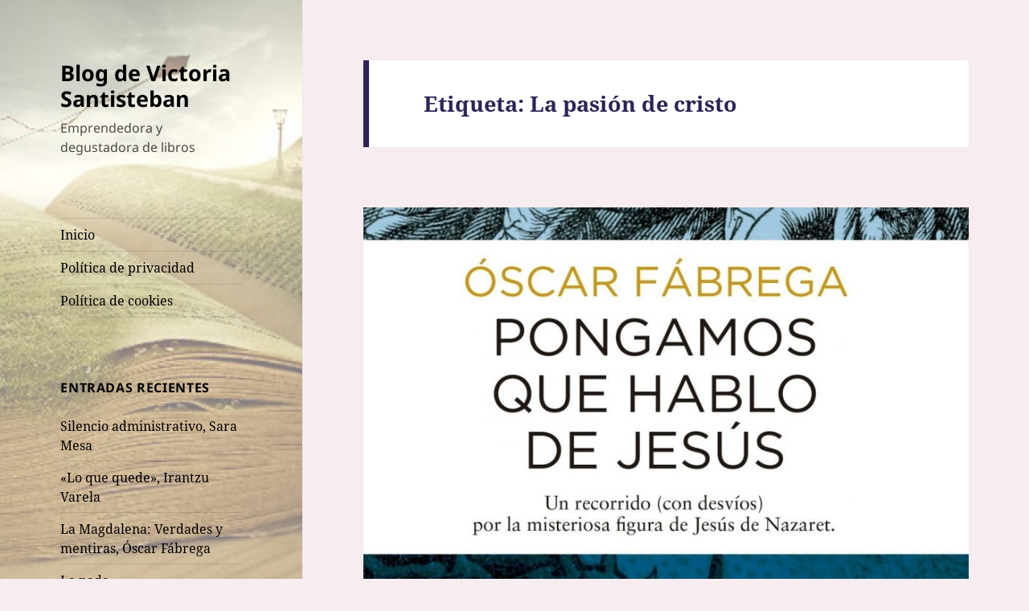

--- FILE ---
content_type: text/html; charset=UTF-8
request_url: https://blog.nfasys.net/tag/la-pasion-de-cristo/
body_size: 19061
content:
<!DOCTYPE html>
<html lang="es" class="no-js">
<head>
	<meta charset="UTF-8">
	<meta name="viewport" content="width=device-width, initial-scale=1.0">
	<link rel="profile" href="https://gmpg.org/xfn/11">
	<link rel="pingback" href="https://blog.nfasys.net/xmlrpc.php">
	<script>(function(html){html.className = html.className.replace(/\bno-js\b/,'js')})(document.documentElement);</script>
<meta name='robots' content='index, follow, max-image-preview:large, max-snippet:-1, max-video-preview:-1' />
	<style>img:is([sizes="auto" i], [sizes^="auto," i]) { contain-intrinsic-size: 3000px 1500px }</style>
	
	<!-- This site is optimized with the Yoast SEO plugin v25.7 - https://yoast.com/wordpress/plugins/seo/ -->
	<title>La pasión de cristo archivos - Blog de Victoria Santisteban</title>
	<link rel="canonical" href="https://blog.nfasys.net/tag/la-pasion-de-cristo/" />
	<meta property="og:locale" content="es_ES" />
	<meta property="og:type" content="article" />
	<meta property="og:title" content="La pasión de cristo archivos - Blog de Victoria Santisteban" />
	<meta property="og:url" content="https://blog.nfasys.net/tag/la-pasion-de-cristo/" />
	<meta property="og:site_name" content="Blog de Victoria Santisteban" />
	<meta name="twitter:card" content="summary_large_image" />
	<meta name="twitter:site" content="@Nfasys" />
	<script type="application/ld+json" class="yoast-schema-graph">{"@context":"https://schema.org","@graph":[{"@type":"CollectionPage","@id":"https://blog.nfasys.net/tag/la-pasion-de-cristo/","url":"https://blog.nfasys.net/tag/la-pasion-de-cristo/","name":"La pasión de cristo archivos - Blog de Victoria Santisteban","isPartOf":{"@id":"https://blog.nfasys.net/#website"},"primaryImageOfPage":{"@id":"https://blog.nfasys.net/tag/la-pasion-de-cristo/#primaryimage"},"image":{"@id":"https://blog.nfasys.net/tag/la-pasion-de-cristo/#primaryimage"},"thumbnailUrl":"https://blog.nfasys.net/wp-content/uploads/2018/11/Portada-Pongamos-que-hablo-de-Jesús-El-blog-de-Victoria-Santisteban.jpg","breadcrumb":{"@id":"https://blog.nfasys.net/tag/la-pasion-de-cristo/#breadcrumb"},"inLanguage":"es"},{"@type":"ImageObject","inLanguage":"es","@id":"https://blog.nfasys.net/tag/la-pasion-de-cristo/#primaryimage","url":"https://blog.nfasys.net/wp-content/uploads/2018/11/Portada-Pongamos-que-hablo-de-Jesús-El-blog-de-Victoria-Santisteban.jpg","contentUrl":"https://blog.nfasys.net/wp-content/uploads/2018/11/Portada-Pongamos-que-hablo-de-Jesús-El-blog-de-Victoria-Santisteban.jpg","width":1281,"height":2000},{"@type":"BreadcrumbList","@id":"https://blog.nfasys.net/tag/la-pasion-de-cristo/#breadcrumb","itemListElement":[{"@type":"ListItem","position":1,"name":"Portada","item":"https://blog.nfasys.net/"},{"@type":"ListItem","position":2,"name":"La pasión de cristo"}]},{"@type":"WebSite","@id":"https://blog.nfasys.net/#website","url":"https://blog.nfasys.net/","name":"Blog de Victoria Santisteban","description":"Emprendedora y degustadora de libros","publisher":{"@id":"https://blog.nfasys.net/#/schema/person/be2a7167fc4f6dd880d981a54015207f"},"potentialAction":[{"@type":"SearchAction","target":{"@type":"EntryPoint","urlTemplate":"https://blog.nfasys.net/?s={search_term_string}"},"query-input":{"@type":"PropertyValueSpecification","valueRequired":true,"valueName":"search_term_string"}}],"inLanguage":"es"},{"@type":["Person","Organization"],"@id":"https://blog.nfasys.net/#/schema/person/be2a7167fc4f6dd880d981a54015207f","name":"Victoria Santisteban","image":{"@type":"ImageObject","inLanguage":"es","@id":"https://blog.nfasys.net/#/schema/person/image/","url":"https://blog.nfasys.net/wp-content/uploads/2019/08/7f0e072774d807d95b2d6a3fc73559ed.jpeg","contentUrl":"https://blog.nfasys.net/wp-content/uploads/2019/08/7f0e072774d807d95b2d6a3fc73559ed.jpeg","width":96,"height":96,"caption":"Victoria Santisteban"},"logo":{"@id":"https://blog.nfasys.net/#/schema/person/image/"},"description":"Siendo lectora tardía, cuyo interés más intenso llegó en madurez, he de confesar que me falta tiempo material, como a todo hijo de buen vecino, pero ya no tiene nada que ver con el tiempo pasado. En realidad, las cosas como son, lo hago cuando me apetece de verdad, porque de otro modo, no se disfruta. Gracias a todo lo que he vivido, sobre todo, gracias a mi madre, que devoraba todo libro que llegaba a sus manos, y a sus momentos con Corín Tellado, aquí, en mi sitio, hago aquello que me gusta: escribir sobre cosas que leo. Aunque ya, en el albor de la tercera edad o cuarta (yo ya no sé cómo va esto) me he decantado por reflejar mis historias. A bien que lo llevo haciendo desde que era muy pequeña, es el momento. De todas formas, leer es sano, nos hace cuestionar las cosas que suceden a nuestro alrededor, nos hace más felices, mejores personas y con una mayor capacidad de compresión del mundo. Así que leamos. Esquelas, cómics, periódicos, etc., la cosa es hacerlo. Como, también, habrán observado, estas entradas de creación propia tampoco es que tengan un nivel digno de la RAE, pero igual para un ratico, que decía aquel... Nota: Tengan paciencia. Mi ritmo es lento, abarco varios campos y este es uno de ellos. Pero, es el que más me gusta, no lo duden. La curiosidad mueve el mundo, déjense llevar...","sameAs":["https://www.facebook.com/BlogVictoriaSantisteban/","https://x.com/Nfasys"]}]}</script>
	<!-- / Yoast SEO plugin. -->


<link rel="alternate" type="application/rss+xml" title="Blog de Victoria Santisteban &raquo; Feed" href="https://blog.nfasys.net/feed/" />
<link rel="alternate" type="application/rss+xml" title="Blog de Victoria Santisteban &raquo; Feed de los comentarios" href="https://blog.nfasys.net/comments/feed/" />
<link rel="alternate" type="application/rss+xml" title="Blog de Victoria Santisteban &raquo; Etiqueta La pasión de cristo del feed" href="https://blog.nfasys.net/tag/la-pasion-de-cristo/feed/" />
<script>
window._wpemojiSettings = {"baseUrl":"https:\/\/s.w.org\/images\/core\/emoji\/16.0.1\/72x72\/","ext":".png","svgUrl":"https:\/\/s.w.org\/images\/core\/emoji\/16.0.1\/svg\/","svgExt":".svg","source":{"concatemoji":"https:\/\/blog.nfasys.net\/wp-includes\/js\/wp-emoji-release.min.js?ver=6.8.2"}};
/*! This file is auto-generated */
!function(s,n){var o,i,e;function c(e){try{var t={supportTests:e,timestamp:(new Date).valueOf()};sessionStorage.setItem(o,JSON.stringify(t))}catch(e){}}function p(e,t,n){e.clearRect(0,0,e.canvas.width,e.canvas.height),e.fillText(t,0,0);var t=new Uint32Array(e.getImageData(0,0,e.canvas.width,e.canvas.height).data),a=(e.clearRect(0,0,e.canvas.width,e.canvas.height),e.fillText(n,0,0),new Uint32Array(e.getImageData(0,0,e.canvas.width,e.canvas.height).data));return t.every(function(e,t){return e===a[t]})}function u(e,t){e.clearRect(0,0,e.canvas.width,e.canvas.height),e.fillText(t,0,0);for(var n=e.getImageData(16,16,1,1),a=0;a<n.data.length;a++)if(0!==n.data[a])return!1;return!0}function f(e,t,n,a){switch(t){case"flag":return n(e,"\ud83c\udff3\ufe0f\u200d\u26a7\ufe0f","\ud83c\udff3\ufe0f\u200b\u26a7\ufe0f")?!1:!n(e,"\ud83c\udde8\ud83c\uddf6","\ud83c\udde8\u200b\ud83c\uddf6")&&!n(e,"\ud83c\udff4\udb40\udc67\udb40\udc62\udb40\udc65\udb40\udc6e\udb40\udc67\udb40\udc7f","\ud83c\udff4\u200b\udb40\udc67\u200b\udb40\udc62\u200b\udb40\udc65\u200b\udb40\udc6e\u200b\udb40\udc67\u200b\udb40\udc7f");case"emoji":return!a(e,"\ud83e\udedf")}return!1}function g(e,t,n,a){var r="undefined"!=typeof WorkerGlobalScope&&self instanceof WorkerGlobalScope?new OffscreenCanvas(300,150):s.createElement("canvas"),o=r.getContext("2d",{willReadFrequently:!0}),i=(o.textBaseline="top",o.font="600 32px Arial",{});return e.forEach(function(e){i[e]=t(o,e,n,a)}),i}function t(e){var t=s.createElement("script");t.src=e,t.defer=!0,s.head.appendChild(t)}"undefined"!=typeof Promise&&(o="wpEmojiSettingsSupports",i=["flag","emoji"],n.supports={everything:!0,everythingExceptFlag:!0},e=new Promise(function(e){s.addEventListener("DOMContentLoaded",e,{once:!0})}),new Promise(function(t){var n=function(){try{var e=JSON.parse(sessionStorage.getItem(o));if("object"==typeof e&&"number"==typeof e.timestamp&&(new Date).valueOf()<e.timestamp+604800&&"object"==typeof e.supportTests)return e.supportTests}catch(e){}return null}();if(!n){if("undefined"!=typeof Worker&&"undefined"!=typeof OffscreenCanvas&&"undefined"!=typeof URL&&URL.createObjectURL&&"undefined"!=typeof Blob)try{var e="postMessage("+g.toString()+"("+[JSON.stringify(i),f.toString(),p.toString(),u.toString()].join(",")+"));",a=new Blob([e],{type:"text/javascript"}),r=new Worker(URL.createObjectURL(a),{name:"wpTestEmojiSupports"});return void(r.onmessage=function(e){c(n=e.data),r.terminate(),t(n)})}catch(e){}c(n=g(i,f,p,u))}t(n)}).then(function(e){for(var t in e)n.supports[t]=e[t],n.supports.everything=n.supports.everything&&n.supports[t],"flag"!==t&&(n.supports.everythingExceptFlag=n.supports.everythingExceptFlag&&n.supports[t]);n.supports.everythingExceptFlag=n.supports.everythingExceptFlag&&!n.supports.flag,n.DOMReady=!1,n.readyCallback=function(){n.DOMReady=!0}}).then(function(){return e}).then(function(){var e;n.supports.everything||(n.readyCallback(),(e=n.source||{}).concatemoji?t(e.concatemoji):e.wpemoji&&e.twemoji&&(t(e.twemoji),t(e.wpemoji)))}))}((window,document),window._wpemojiSettings);
</script>
<style id='wp-emoji-styles-inline-css'>

	img.wp-smiley, img.emoji {
		display: inline !important;
		border: none !important;
		box-shadow: none !important;
		height: 1em !important;
		width: 1em !important;
		margin: 0 0.07em !important;
		vertical-align: -0.1em !important;
		background: none !important;
		padding: 0 !important;
	}
</style>
<link rel='stylesheet' id='wp-block-library-css' href='https://blog.nfasys.net/wp-includes/css/dist/block-library/style.min.css?ver=6.8.2' media='all' />
<style id='wp-block-library-theme-inline-css'>
.wp-block-audio :where(figcaption){color:#555;font-size:13px;text-align:center}.is-dark-theme .wp-block-audio :where(figcaption){color:#ffffffa6}.wp-block-audio{margin:0 0 1em}.wp-block-code{border:1px solid #ccc;border-radius:4px;font-family:Menlo,Consolas,monaco,monospace;padding:.8em 1em}.wp-block-embed :where(figcaption){color:#555;font-size:13px;text-align:center}.is-dark-theme .wp-block-embed :where(figcaption){color:#ffffffa6}.wp-block-embed{margin:0 0 1em}.blocks-gallery-caption{color:#555;font-size:13px;text-align:center}.is-dark-theme .blocks-gallery-caption{color:#ffffffa6}:root :where(.wp-block-image figcaption){color:#555;font-size:13px;text-align:center}.is-dark-theme :root :where(.wp-block-image figcaption){color:#ffffffa6}.wp-block-image{margin:0 0 1em}.wp-block-pullquote{border-bottom:4px solid;border-top:4px solid;color:currentColor;margin-bottom:1.75em}.wp-block-pullquote cite,.wp-block-pullquote footer,.wp-block-pullquote__citation{color:currentColor;font-size:.8125em;font-style:normal;text-transform:uppercase}.wp-block-quote{border-left:.25em solid;margin:0 0 1.75em;padding-left:1em}.wp-block-quote cite,.wp-block-quote footer{color:currentColor;font-size:.8125em;font-style:normal;position:relative}.wp-block-quote:where(.has-text-align-right){border-left:none;border-right:.25em solid;padding-left:0;padding-right:1em}.wp-block-quote:where(.has-text-align-center){border:none;padding-left:0}.wp-block-quote.is-large,.wp-block-quote.is-style-large,.wp-block-quote:where(.is-style-plain){border:none}.wp-block-search .wp-block-search__label{font-weight:700}.wp-block-search__button{border:1px solid #ccc;padding:.375em .625em}:where(.wp-block-group.has-background){padding:1.25em 2.375em}.wp-block-separator.has-css-opacity{opacity:.4}.wp-block-separator{border:none;border-bottom:2px solid;margin-left:auto;margin-right:auto}.wp-block-separator.has-alpha-channel-opacity{opacity:1}.wp-block-separator:not(.is-style-wide):not(.is-style-dots){width:100px}.wp-block-separator.has-background:not(.is-style-dots){border-bottom:none;height:1px}.wp-block-separator.has-background:not(.is-style-wide):not(.is-style-dots){height:2px}.wp-block-table{margin:0 0 1em}.wp-block-table td,.wp-block-table th{word-break:normal}.wp-block-table :where(figcaption){color:#555;font-size:13px;text-align:center}.is-dark-theme .wp-block-table :where(figcaption){color:#ffffffa6}.wp-block-video :where(figcaption){color:#555;font-size:13px;text-align:center}.is-dark-theme .wp-block-video :where(figcaption){color:#ffffffa6}.wp-block-video{margin:0 0 1em}:root :where(.wp-block-template-part.has-background){margin-bottom:0;margin-top:0;padding:1.25em 2.375em}
</style>
<style id='classic-theme-styles-inline-css'>
/*! This file is auto-generated */
.wp-block-button__link{color:#fff;background-color:#32373c;border-radius:9999px;box-shadow:none;text-decoration:none;padding:calc(.667em + 2px) calc(1.333em + 2px);font-size:1.125em}.wp-block-file__button{background:#32373c;color:#fff;text-decoration:none}
</style>
<style id='global-styles-inline-css'>
:root{--wp--preset--aspect-ratio--square: 1;--wp--preset--aspect-ratio--4-3: 4/3;--wp--preset--aspect-ratio--3-4: 3/4;--wp--preset--aspect-ratio--3-2: 3/2;--wp--preset--aspect-ratio--2-3: 2/3;--wp--preset--aspect-ratio--16-9: 16/9;--wp--preset--aspect-ratio--9-16: 9/16;--wp--preset--color--black: #000000;--wp--preset--color--cyan-bluish-gray: #abb8c3;--wp--preset--color--white: #fff;--wp--preset--color--pale-pink: #f78da7;--wp--preset--color--vivid-red: #cf2e2e;--wp--preset--color--luminous-vivid-orange: #ff6900;--wp--preset--color--luminous-vivid-amber: #fcb900;--wp--preset--color--light-green-cyan: #7bdcb5;--wp--preset--color--vivid-green-cyan: #00d084;--wp--preset--color--pale-cyan-blue: #8ed1fc;--wp--preset--color--vivid-cyan-blue: #0693e3;--wp--preset--color--vivid-purple: #9b51e0;--wp--preset--color--dark-gray: #111;--wp--preset--color--light-gray: #f1f1f1;--wp--preset--color--yellow: #f4ca16;--wp--preset--color--dark-brown: #352712;--wp--preset--color--medium-pink: #e53b51;--wp--preset--color--light-pink: #ffe5d1;--wp--preset--color--dark-purple: #2e2256;--wp--preset--color--purple: #674970;--wp--preset--color--blue-gray: #22313f;--wp--preset--color--bright-blue: #55c3dc;--wp--preset--color--light-blue: #e9f2f9;--wp--preset--gradient--vivid-cyan-blue-to-vivid-purple: linear-gradient(135deg,rgba(6,147,227,1) 0%,rgb(155,81,224) 100%);--wp--preset--gradient--light-green-cyan-to-vivid-green-cyan: linear-gradient(135deg,rgb(122,220,180) 0%,rgb(0,208,130) 100%);--wp--preset--gradient--luminous-vivid-amber-to-luminous-vivid-orange: linear-gradient(135deg,rgba(252,185,0,1) 0%,rgba(255,105,0,1) 100%);--wp--preset--gradient--luminous-vivid-orange-to-vivid-red: linear-gradient(135deg,rgba(255,105,0,1) 0%,rgb(207,46,46) 100%);--wp--preset--gradient--very-light-gray-to-cyan-bluish-gray: linear-gradient(135deg,rgb(238,238,238) 0%,rgb(169,184,195) 100%);--wp--preset--gradient--cool-to-warm-spectrum: linear-gradient(135deg,rgb(74,234,220) 0%,rgb(151,120,209) 20%,rgb(207,42,186) 40%,rgb(238,44,130) 60%,rgb(251,105,98) 80%,rgb(254,248,76) 100%);--wp--preset--gradient--blush-light-purple: linear-gradient(135deg,rgb(255,206,236) 0%,rgb(152,150,240) 100%);--wp--preset--gradient--blush-bordeaux: linear-gradient(135deg,rgb(254,205,165) 0%,rgb(254,45,45) 50%,rgb(107,0,62) 100%);--wp--preset--gradient--luminous-dusk: linear-gradient(135deg,rgb(255,203,112) 0%,rgb(199,81,192) 50%,rgb(65,88,208) 100%);--wp--preset--gradient--pale-ocean: linear-gradient(135deg,rgb(255,245,203) 0%,rgb(182,227,212) 50%,rgb(51,167,181) 100%);--wp--preset--gradient--electric-grass: linear-gradient(135deg,rgb(202,248,128) 0%,rgb(113,206,126) 100%);--wp--preset--gradient--midnight: linear-gradient(135deg,rgb(2,3,129) 0%,rgb(40,116,252) 100%);--wp--preset--gradient--dark-gray-gradient-gradient: linear-gradient(90deg, rgba(17,17,17,1) 0%, rgba(42,42,42,1) 100%);--wp--preset--gradient--light-gray-gradient: linear-gradient(90deg, rgba(241,241,241,1) 0%, rgba(215,215,215,1) 100%);--wp--preset--gradient--white-gradient: linear-gradient(90deg, rgba(255,255,255,1) 0%, rgba(230,230,230,1) 100%);--wp--preset--gradient--yellow-gradient: linear-gradient(90deg, rgba(244,202,22,1) 0%, rgba(205,168,10,1) 100%);--wp--preset--gradient--dark-brown-gradient: linear-gradient(90deg, rgba(53,39,18,1) 0%, rgba(91,67,31,1) 100%);--wp--preset--gradient--medium-pink-gradient: linear-gradient(90deg, rgba(229,59,81,1) 0%, rgba(209,28,51,1) 100%);--wp--preset--gradient--light-pink-gradient: linear-gradient(90deg, rgba(255,229,209,1) 0%, rgba(255,200,158,1) 100%);--wp--preset--gradient--dark-purple-gradient: linear-gradient(90deg, rgba(46,34,86,1) 0%, rgba(66,48,123,1) 100%);--wp--preset--gradient--purple-gradient: linear-gradient(90deg, rgba(103,73,112,1) 0%, rgba(131,93,143,1) 100%);--wp--preset--gradient--blue-gray-gradient: linear-gradient(90deg, rgba(34,49,63,1) 0%, rgba(52,75,96,1) 100%);--wp--preset--gradient--bright-blue-gradient: linear-gradient(90deg, rgba(85,195,220,1) 0%, rgba(43,180,211,1) 100%);--wp--preset--gradient--light-blue-gradient: linear-gradient(90deg, rgba(233,242,249,1) 0%, rgba(193,218,238,1) 100%);--wp--preset--font-size--small: 13px;--wp--preset--font-size--medium: 20px;--wp--preset--font-size--large: 36px;--wp--preset--font-size--x-large: 42px;--wp--preset--spacing--20: 0.44rem;--wp--preset--spacing--30: 0.67rem;--wp--preset--spacing--40: 1rem;--wp--preset--spacing--50: 1.5rem;--wp--preset--spacing--60: 2.25rem;--wp--preset--spacing--70: 3.38rem;--wp--preset--spacing--80: 5.06rem;--wp--preset--shadow--natural: 6px 6px 9px rgba(0, 0, 0, 0.2);--wp--preset--shadow--deep: 12px 12px 50px rgba(0, 0, 0, 0.4);--wp--preset--shadow--sharp: 6px 6px 0px rgba(0, 0, 0, 0.2);--wp--preset--shadow--outlined: 6px 6px 0px -3px rgba(255, 255, 255, 1), 6px 6px rgba(0, 0, 0, 1);--wp--preset--shadow--crisp: 6px 6px 0px rgba(0, 0, 0, 1);}:where(.is-layout-flex){gap: 0.5em;}:where(.is-layout-grid){gap: 0.5em;}body .is-layout-flex{display: flex;}.is-layout-flex{flex-wrap: wrap;align-items: center;}.is-layout-flex > :is(*, div){margin: 0;}body .is-layout-grid{display: grid;}.is-layout-grid > :is(*, div){margin: 0;}:where(.wp-block-columns.is-layout-flex){gap: 2em;}:where(.wp-block-columns.is-layout-grid){gap: 2em;}:where(.wp-block-post-template.is-layout-flex){gap: 1.25em;}:where(.wp-block-post-template.is-layout-grid){gap: 1.25em;}.has-black-color{color: var(--wp--preset--color--black) !important;}.has-cyan-bluish-gray-color{color: var(--wp--preset--color--cyan-bluish-gray) !important;}.has-white-color{color: var(--wp--preset--color--white) !important;}.has-pale-pink-color{color: var(--wp--preset--color--pale-pink) !important;}.has-vivid-red-color{color: var(--wp--preset--color--vivid-red) !important;}.has-luminous-vivid-orange-color{color: var(--wp--preset--color--luminous-vivid-orange) !important;}.has-luminous-vivid-amber-color{color: var(--wp--preset--color--luminous-vivid-amber) !important;}.has-light-green-cyan-color{color: var(--wp--preset--color--light-green-cyan) !important;}.has-vivid-green-cyan-color{color: var(--wp--preset--color--vivid-green-cyan) !important;}.has-pale-cyan-blue-color{color: var(--wp--preset--color--pale-cyan-blue) !important;}.has-vivid-cyan-blue-color{color: var(--wp--preset--color--vivid-cyan-blue) !important;}.has-vivid-purple-color{color: var(--wp--preset--color--vivid-purple) !important;}.has-black-background-color{background-color: var(--wp--preset--color--black) !important;}.has-cyan-bluish-gray-background-color{background-color: var(--wp--preset--color--cyan-bluish-gray) !important;}.has-white-background-color{background-color: var(--wp--preset--color--white) !important;}.has-pale-pink-background-color{background-color: var(--wp--preset--color--pale-pink) !important;}.has-vivid-red-background-color{background-color: var(--wp--preset--color--vivid-red) !important;}.has-luminous-vivid-orange-background-color{background-color: var(--wp--preset--color--luminous-vivid-orange) !important;}.has-luminous-vivid-amber-background-color{background-color: var(--wp--preset--color--luminous-vivid-amber) !important;}.has-light-green-cyan-background-color{background-color: var(--wp--preset--color--light-green-cyan) !important;}.has-vivid-green-cyan-background-color{background-color: var(--wp--preset--color--vivid-green-cyan) !important;}.has-pale-cyan-blue-background-color{background-color: var(--wp--preset--color--pale-cyan-blue) !important;}.has-vivid-cyan-blue-background-color{background-color: var(--wp--preset--color--vivid-cyan-blue) !important;}.has-vivid-purple-background-color{background-color: var(--wp--preset--color--vivid-purple) !important;}.has-black-border-color{border-color: var(--wp--preset--color--black) !important;}.has-cyan-bluish-gray-border-color{border-color: var(--wp--preset--color--cyan-bluish-gray) !important;}.has-white-border-color{border-color: var(--wp--preset--color--white) !important;}.has-pale-pink-border-color{border-color: var(--wp--preset--color--pale-pink) !important;}.has-vivid-red-border-color{border-color: var(--wp--preset--color--vivid-red) !important;}.has-luminous-vivid-orange-border-color{border-color: var(--wp--preset--color--luminous-vivid-orange) !important;}.has-luminous-vivid-amber-border-color{border-color: var(--wp--preset--color--luminous-vivid-amber) !important;}.has-light-green-cyan-border-color{border-color: var(--wp--preset--color--light-green-cyan) !important;}.has-vivid-green-cyan-border-color{border-color: var(--wp--preset--color--vivid-green-cyan) !important;}.has-pale-cyan-blue-border-color{border-color: var(--wp--preset--color--pale-cyan-blue) !important;}.has-vivid-cyan-blue-border-color{border-color: var(--wp--preset--color--vivid-cyan-blue) !important;}.has-vivid-purple-border-color{border-color: var(--wp--preset--color--vivid-purple) !important;}.has-vivid-cyan-blue-to-vivid-purple-gradient-background{background: var(--wp--preset--gradient--vivid-cyan-blue-to-vivid-purple) !important;}.has-light-green-cyan-to-vivid-green-cyan-gradient-background{background: var(--wp--preset--gradient--light-green-cyan-to-vivid-green-cyan) !important;}.has-luminous-vivid-amber-to-luminous-vivid-orange-gradient-background{background: var(--wp--preset--gradient--luminous-vivid-amber-to-luminous-vivid-orange) !important;}.has-luminous-vivid-orange-to-vivid-red-gradient-background{background: var(--wp--preset--gradient--luminous-vivid-orange-to-vivid-red) !important;}.has-very-light-gray-to-cyan-bluish-gray-gradient-background{background: var(--wp--preset--gradient--very-light-gray-to-cyan-bluish-gray) !important;}.has-cool-to-warm-spectrum-gradient-background{background: var(--wp--preset--gradient--cool-to-warm-spectrum) !important;}.has-blush-light-purple-gradient-background{background: var(--wp--preset--gradient--blush-light-purple) !important;}.has-blush-bordeaux-gradient-background{background: var(--wp--preset--gradient--blush-bordeaux) !important;}.has-luminous-dusk-gradient-background{background: var(--wp--preset--gradient--luminous-dusk) !important;}.has-pale-ocean-gradient-background{background: var(--wp--preset--gradient--pale-ocean) !important;}.has-electric-grass-gradient-background{background: var(--wp--preset--gradient--electric-grass) !important;}.has-midnight-gradient-background{background: var(--wp--preset--gradient--midnight) !important;}.has-small-font-size{font-size: var(--wp--preset--font-size--small) !important;}.has-medium-font-size{font-size: var(--wp--preset--font-size--medium) !important;}.has-large-font-size{font-size: var(--wp--preset--font-size--large) !important;}.has-x-large-font-size{font-size: var(--wp--preset--font-size--x-large) !important;}
:where(.wp-block-post-template.is-layout-flex){gap: 1.25em;}:where(.wp-block-post-template.is-layout-grid){gap: 1.25em;}
:where(.wp-block-columns.is-layout-flex){gap: 2em;}:where(.wp-block-columns.is-layout-grid){gap: 2em;}
:root :where(.wp-block-pullquote){font-size: 1.5em;line-height: 1.6;}
</style>
<link rel='stylesheet' id='prefix-style-css' href='https://blog.nfasys.net/wp-content/plugins/wp-share-buttons/style/front.end.css?ver=6.8.2' media='all' />
<link rel='stylesheet' id='twentyfifteen-fonts-css' href='https://blog.nfasys.net/wp-content/themes/twentyfifteen/assets/fonts/noto-sans-plus-noto-serif-plus-inconsolata.css?ver=20230328' media='all' />
<link rel='stylesheet' id='genericons-css' href='https://blog.nfasys.net/wp-content/themes/twentyfifteen/genericons/genericons.css?ver=20201026' media='all' />
<link rel='stylesheet' id='twentyfifteen-style-css' href='https://blog.nfasys.net/wp-content/themes/twentyfifteen/style.css?ver=20250415' media='all' />
<style id='twentyfifteen-style-inline-css'>
	/* Color Scheme */

	/* Background Color */
	body {
		background-color: #674970;
	}

	/* Sidebar Background Color */
	body:before,
	.site-header {
		background-color: #2e2256;
	}

	/* Box Background Color */
	.post-navigation,
	.pagination,
	.secondary,
	.site-footer,
	.hentry,
	.page-header,
	.page-content,
	.comments-area,
	.widecolumn {
		background-color: #ffffff;
	}

	/* Box Background Color */
	button,
	input[type="button"],
	input[type="reset"],
	input[type="submit"],
	.pagination .prev,
	.pagination .next,
	.widget_calendar tbody a,
	.widget_calendar tbody a:hover,
	.widget_calendar tbody a:focus,
	.page-links a,
	.page-links a:hover,
	.page-links a:focus,
	.sticky-post {
		color: #ffffff;
	}

	/* Main Text Color */
	button,
	input[type="button"],
	input[type="reset"],
	input[type="submit"],
	.pagination .prev,
	.pagination .next,
	.widget_calendar tbody a,
	.page-links a,
	.sticky-post {
		background-color: #2e2256;
	}

	/* Main Text Color */
	body,
	blockquote cite,
	blockquote small,
	a,
	.dropdown-toggle:after,
	.image-navigation a:hover,
	.image-navigation a:focus,
	.comment-navigation a:hover,
	.comment-navigation a:focus,
	.widget-title,
	.entry-footer a:hover,
	.entry-footer a:focus,
	.comment-metadata a:hover,
	.comment-metadata a:focus,
	.pingback .edit-link a:hover,
	.pingback .edit-link a:focus,
	.comment-list .reply a:hover,
	.comment-list .reply a:focus,
	.site-info a:hover,
	.site-info a:focus {
		color: #2e2256;
	}

	/* Main Text Color */
	.entry-content a,
	.entry-summary a,
	.page-content a,
	.comment-content a,
	.pingback .comment-body > a,
	.author-description a,
	.taxonomy-description a,
	.textwidget a,
	.entry-footer a:hover,
	.comment-metadata a:hover,
	.pingback .edit-link a:hover,
	.comment-list .reply a:hover,
	.site-info a:hover {
		border-color: #2e2256;
	}

	/* Secondary Text Color */
	button:hover,
	button:focus,
	input[type="button"]:hover,
	input[type="button"]:focus,
	input[type="reset"]:hover,
	input[type="reset"]:focus,
	input[type="submit"]:hover,
	input[type="submit"]:focus,
	.pagination .prev:hover,
	.pagination .prev:focus,
	.pagination .next:hover,
	.pagination .next:focus,
	.widget_calendar tbody a:hover,
	.widget_calendar tbody a:focus,
	.page-links a:hover,
	.page-links a:focus {
		background-color: rgba( 46, 34, 86, 0.7);
	}

	/* Secondary Text Color */
	blockquote,
	a:hover,
	a:focus,
	.main-navigation .menu-item-description,
	.post-navigation .meta-nav,
	.post-navigation a:hover .post-title,
	.post-navigation a:focus .post-title,
	.image-navigation,
	.image-navigation a,
	.comment-navigation,
	.comment-navigation a,
	.widget,
	.author-heading,
	.entry-footer,
	.entry-footer a,
	.taxonomy-description,
	.page-links > .page-links-title,
	.entry-caption,
	.comment-author,
	.comment-metadata,
	.comment-metadata a,
	.pingback .edit-link,
	.pingback .edit-link a,
	.post-password-form label,
	.comment-form label,
	.comment-notes,
	.comment-awaiting-moderation,
	.logged-in-as,
	.form-allowed-tags,
	.no-comments,
	.site-info,
	.site-info a,
	.wp-caption-text,
	.gallery-caption,
	.comment-list .reply a,
	.widecolumn label,
	.widecolumn .mu_register label {
		color: rgba( 46, 34, 86, 0.7);
	}

	/* Secondary Text Color */
	blockquote,
	.logged-in-as a:hover,
	.comment-author a:hover {
		border-color: rgba( 46, 34, 86, 0.7);
	}

	/* Border Color */
	hr,
	.dropdown-toggle:hover,
	.dropdown-toggle:focus {
		background-color: rgba( 46, 34, 86, 0.1);
	}

	/* Border Color */
	pre,
	abbr[title],
	table,
	th,
	td,
	input,
	textarea,
	.main-navigation ul,
	.main-navigation li,
	.post-navigation,
	.post-navigation div + div,
	.pagination,
	.comment-navigation,
	.widget li,
	.widget_categories .children,
	.widget_nav_menu .sub-menu,
	.widget_pages .children,
	.site-header,
	.site-footer,
	.hentry + .hentry,
	.author-info,
	.entry-content .page-links a,
	.page-links > span,
	.page-header,
	.comments-area,
	.comment-list + .comment-respond,
	.comment-list article,
	.comment-list .pingback,
	.comment-list .trackback,
	.comment-list .reply a,
	.no-comments {
		border-color: rgba( 46, 34, 86, 0.1);
	}

	/* Border Focus Color */
	a:focus,
	button:focus,
	input:focus {
		outline-color: rgba( 46, 34, 86, 0.3);
	}

	input:focus,
	textarea:focus {
		border-color: rgba( 46, 34, 86, 0.3);
	}

	/* Sidebar Link Color */
	.secondary-toggle:before {
		color: #ffffff;
	}

	.site-title a,
	.site-description {
		color: #ffffff;
	}

	/* Sidebar Text Color */
	.site-title a:hover,
	.site-title a:focus {
		color: rgba( 255, 255, 255, 0.7);
	}

	/* Sidebar Border Color */
	.secondary-toggle {
		border-color: rgba( 255, 255, 255, 0.1);
	}

	/* Sidebar Border Focus Color */
	.secondary-toggle:hover,
	.secondary-toggle:focus {
		border-color: rgba( 255, 255, 255, 0.3);
	}

	.site-title a {
		outline-color: rgba( 255, 255, 255, 0.3);
	}

	/* Meta Background Color */
	.entry-footer {
		background-color: #f1f1f1;
	}

	@media screen and (min-width: 38.75em) {
		/* Main Text Color */
		.page-header {
			border-color: #2e2256;
		}
	}

	@media screen and (min-width: 59.6875em) {
		/* Make sure its transparent on desktop */
		.site-header,
		.secondary {
			background-color: transparent;
		}

		/* Sidebar Background Color */
		.widget button,
		.widget input[type="button"],
		.widget input[type="reset"],
		.widget input[type="submit"],
		.widget_calendar tbody a,
		.widget_calendar tbody a:hover,
		.widget_calendar tbody a:focus {
			color: #2e2256;
		}

		/* Sidebar Link Color */
		.secondary a,
		.dropdown-toggle:after,
		.widget-title,
		.widget blockquote cite,
		.widget blockquote small {
			color: #ffffff;
		}

		.widget button,
		.widget input[type="button"],
		.widget input[type="reset"],
		.widget input[type="submit"],
		.widget_calendar tbody a {
			background-color: #ffffff;
		}

		.textwidget a {
			border-color: #ffffff;
		}

		/* Sidebar Text Color */
		.secondary a:hover,
		.secondary a:focus,
		.main-navigation .menu-item-description,
		.widget,
		.widget blockquote,
		.widget .wp-caption-text,
		.widget .gallery-caption {
			color: rgba( 255, 255, 255, 0.7);
		}

		.widget button:hover,
		.widget button:focus,
		.widget input[type="button"]:hover,
		.widget input[type="button"]:focus,
		.widget input[type="reset"]:hover,
		.widget input[type="reset"]:focus,
		.widget input[type="submit"]:hover,
		.widget input[type="submit"]:focus,
		.widget_calendar tbody a:hover,
		.widget_calendar tbody a:focus {
			background-color: rgba( 255, 255, 255, 0.7);
		}

		.widget blockquote {
			border-color: rgba( 255, 255, 255, 0.7);
		}

		/* Sidebar Border Color */
		.main-navigation ul,
		.main-navigation li,
		.widget input,
		.widget textarea,
		.widget table,
		.widget th,
		.widget td,
		.widget pre,
		.widget li,
		.widget_categories .children,
		.widget_nav_menu .sub-menu,
		.widget_pages .children,
		.widget abbr[title] {
			border-color: rgba( 255, 255, 255, 0.1);
		}

		.dropdown-toggle:hover,
		.dropdown-toggle:focus,
		.widget hr {
			background-color: rgba( 255, 255, 255, 0.1);
		}

		.widget input:focus,
		.widget textarea:focus {
			border-color: rgba( 255, 255, 255, 0.3);
		}

		.sidebar a:focus,
		.dropdown-toggle:focus {
			outline-color: rgba( 255, 255, 255, 0.3);
		}
	}

		/* Custom Header Background Color */
		body:before,
		.site-header {
			background-color: #c8aee2;
		}

		@media screen and (min-width: 59.6875em) {
			.site-header,
			.secondary {
				background-color: transparent;
			}

			.widget button,
			.widget input[type="button"],
			.widget input[type="reset"],
			.widget input[type="submit"],
			.widget_calendar tbody a,
			.widget_calendar tbody a:hover,
			.widget_calendar tbody a:focus {
				color: #c8aee2;
			}
		}
	

		/* Custom Sidebar Text Color */
		.site-title a,
		.site-description,
		.secondary-toggle:before {
			color: #000000;
		}

		.site-title a:hover,
		.site-title a:focus {
			color: rgba( 0, 0, 0, 0.7);
		}

		.secondary-toggle {
			border-color: rgba( 0, 0, 0, 0.1);
		}

		.secondary-toggle:hover,
		.secondary-toggle:focus {
			border-color: rgba( 0, 0, 0, 0.3);
		}

		.site-title a {
			outline-color: rgba( 0, 0, 0, 0.3);
		}

		@media screen and (min-width: 59.6875em) {
			.secondary a,
			.dropdown-toggle:after,
			.widget-title,
			.widget blockquote cite,
			.widget blockquote small {
				color: #000000;
			}

			.widget button,
			.widget input[type="button"],
			.widget input[type="reset"],
			.widget input[type="submit"],
			.widget_calendar tbody a {
				background-color: #000000;
			}

			.textwidget a {
				border-color: #000000;
			}

			.secondary a:hover,
			.secondary a:focus,
			.main-navigation .menu-item-description,
			.widget,
			.widget blockquote,
			.widget .wp-caption-text,
			.widget .gallery-caption {
				color: rgba( 0, 0, 0, 0.7);
			}

			.widget button:hover,
			.widget button:focus,
			.widget input[type="button"]:hover,
			.widget input[type="button"]:focus,
			.widget input[type="reset"]:hover,
			.widget input[type="reset"]:focus,
			.widget input[type="submit"]:hover,
			.widget input[type="submit"]:focus,
			.widget_calendar tbody a:hover,
			.widget_calendar tbody a:focus {
				background-color: rgba( 0, 0, 0, 0.7);
			}

			.widget blockquote {
				border-color: rgba( 0, 0, 0, 0.7);
			}

			.main-navigation ul,
			.main-navigation li,
			.secondary-toggle,
			.widget input,
			.widget textarea,
			.widget table,
			.widget th,
			.widget td,
			.widget pre,
			.widget li,
			.widget_categories .children,
			.widget_nav_menu .sub-menu,
			.widget_pages .children,
			.widget abbr[title] {
				border-color: rgba( 0, 0, 0, 0.1);
			}

			.dropdown-toggle:hover,
			.dropdown-toggle:focus,
			.widget hr {
				background-color: rgba( 0, 0, 0, 0.1);
			}

			.widget input:focus,
			.widget textarea:focus {
				border-color: rgba( 0, 0, 0, 0.3);
			}

			.sidebar a:focus,
			.dropdown-toggle:focus {
				outline-color: rgba( 0, 0, 0, 0.3);
			}
		}
	
</style>
<link rel='stylesheet' id='twentyfifteen-block-style-css' href='https://blog.nfasys.net/wp-content/themes/twentyfifteen/css/blocks.css?ver=20240715' media='all' />
<script src="https://blog.nfasys.net/wp-includes/js/jquery/jquery.min.js?ver=3.7.1" id="jquery-core-js"></script>
<script src="https://blog.nfasys.net/wp-includes/js/jquery/jquery-migrate.min.js?ver=3.4.1" id="jquery-migrate-js"></script>
<script src="https://blog.nfasys.net/wp-content/plugins/twitter-tweets/js/weblizar-fronend-twitter-tweets.js?ver=1" id="wl-weblizar-fronend-twitter-tweets-js"></script>
<script id="twentyfifteen-script-js-extra">
var screenReaderText = {"expand":"<span class=\"screen-reader-text\">expande el men\u00fa inferior<\/span>","collapse":"<span class=\"screen-reader-text\">plegar men\u00fa inferior<\/span>"};
</script>
<script src="https://blog.nfasys.net/wp-content/themes/twentyfifteen/js/functions.js?ver=20250303" id="twentyfifteen-script-js" defer data-wp-strategy="defer"></script>
<link rel="https://api.w.org/" href="https://blog.nfasys.net/wp-json/" /><link rel="alternate" title="JSON" type="application/json" href="https://blog.nfasys.net/wp-json/wp/v2/tags/166" /><link rel="EditURI" type="application/rsd+xml" title="RSD" href="https://blog.nfasys.net/xmlrpc.php?rsd" />
<meta name="generator" content="WordPress 6.8.2" />
<style>.recentcomments a{display:inline !important;padding:0 !important;margin:0 !important;}</style>		<style type="text/css" id="twentyfifteen-header-css">
				.site-header {

			/*
			 * No shorthand so the Customizer can override individual properties.
			 * @see https://core.trac.wordpress.org/ticket/31460
			 */
			background-image: url(https://blog.nfasys.net/wp-content/uploads/2017/01/cropped-12.jpg);
			background-repeat: no-repeat;
			background-position: 50% 50%;
			-webkit-background-size: cover;
			-moz-background-size:    cover;
			-o-background-size:      cover;
			background-size:         cover;
		}

		@media screen and (min-width: 59.6875em) {
			body:before {

				/*
				 * No shorthand so the Customizer can override individual properties.
				 * @see https://core.trac.wordpress.org/ticket/31460
				 */
				background-image: url(https://blog.nfasys.net/wp-content/uploads/2017/01/cropped-12.jpg);
				background-repeat: no-repeat;
				background-position: 100% 50%;
				-webkit-background-size: cover;
				-moz-background-size:    cover;
				-o-background-size:      cover;
				background-size:         cover;
				border-right: 0;
			}

			.site-header {
				background: transparent;
			}
		}
				</style>
		<style id="custom-background-css">
body.custom-background { background-color: #f7edf1; }
</style>
			<style id="wp-custom-css">
			article .entry-content p {
	text-align: justify;
} 		</style>
		</head>

<body data-rsssl=1 class="archive tag tag-la-pasion-de-cristo tag-166 custom-background wp-embed-responsive wp-theme-twentyfifteen">
<div id="page" class="hfeed site">
	<a class="skip-link screen-reader-text" href="#content">
		Saltar al contenido	</a>

	<div id="sidebar" class="sidebar">
		<header id="masthead" class="site-header">
			<div class="site-branding">
										<p class="site-title"><a href="https://blog.nfasys.net/" rel="home" >Blog de Victoria Santisteban</a></p>
												<p class="site-description">Emprendedora y degustadora de libros</p>
										<button class="secondary-toggle">Menú y widgets</button>
			</div><!-- .site-branding -->
		</header><!-- .site-header -->

			<div id="secondary" class="secondary">

					<nav id="site-navigation" class="main-navigation">
				<div class="menu-politica-de-privacidad-container"><ul id="menu-politica-de-privacidad" class="nav-menu"><li id="menu-item-577" class="menu-item menu-item-type-custom menu-item-object-custom menu-item-home menu-item-577"><a href="https://blog.nfasys.net">Inicio</a></li>
<li id="menu-item-579" class="menu-item menu-item-type-post_type menu-item-object-page menu-item-579"><a href="https://blog.nfasys.net/politica-de-privacidad/">Política de privacidad</a></li>
<li id="menu-item-1295" class="menu-item menu-item-type-post_type menu-item-object-page menu-item-1295"><a href="https://blog.nfasys.net/politica-de-cookies-ue/">Política de cookies</a></li>
</ul></div>			</nav><!-- .main-navigation -->
		
		
					<div id="widget-area" class="widget-area" role="complementary">
				
		<aside id="recent-posts-2" class="widget widget_recent_entries">
		<h2 class="widget-title">Entradas recientes</h2><nav aria-label="Entradas recientes">
		<ul>
											<li>
					<a href="https://blog.nfasys.net/2025/08/14/silencio-administrativo-sara-mesa-sinhogarismo/">Silencio administrativo, Sara Mesa</a>
									</li>
											<li>
					<a href="https://blog.nfasys.net/2025/04/11/lo-que-quede-irantzu-varela-memorias-violencias-hacia-las-mujeres/">«Lo que quede», Irantzu Varela</a>
									</li>
											<li>
					<a href="https://blog.nfasys.net/2024/09/25/la-magdalena-verdades-y-mentiras-oscar-fabrega/">La Magdalena: Verdades y mentiras, Óscar Fábrega</a>
									</li>
											<li>
					<a href="https://blog.nfasys.net/2024/09/15/la-nada/">La nada</a>
									</li>
											<li>
					<a href="https://blog.nfasys.net/2024/04/18/sensaciones-mar-contreras/">Sensaciones, Mar Contreras</a>
									</li>
					</ul>

		</nav></aside><aside id="categories-2" class="widget widget_categories"><h2 class="widget-title">Categorías</h2><form action="https://blog.nfasys.net" method="get"><label class="screen-reader-text" for="cat">Categorías</label><select  name='cat' id='cat' class='postform'>
	<option value='-1'>Elegir la categoría</option>
	<option class="level-0" value="86">“El sueño de Frankie” de Pauline Fisk.&nbsp;&nbsp;(1)</option>
	<option class="level-0" value="228">2ª Guerra Mundial&nbsp;&nbsp;(1)</option>
	<option class="level-0" value="189">A propósito de Murphy&nbsp;&nbsp;(1)</option>
	<option class="level-0" value="125">Amor platónico&nbsp;&nbsp;(1)</option>
	<option class="level-0" value="334">Anna Karenina&nbsp;&nbsp;(1)</option>
	<option class="level-0" value="226">Anne Frank&nbsp;&nbsp;(1)</option>
	<option class="level-0" value="256">Añoranza&nbsp;&nbsp;(2)</option>
	<option class="level-0" value="288">Canción&nbsp;&nbsp;(1)</option>
	<option class="level-0" value="143">Ciencia ficción&nbsp;&nbsp;(2)</option>
	<option class="level-0" value="227">Confinamiento&nbsp;&nbsp;(2)</option>
	<option class="level-0" value="312">Corrupción en el poder&nbsp;&nbsp;(1)</option>
	<option class="level-0" value="262">Cuento de navidad&nbsp;&nbsp;(3)</option>
	<option class="level-0" value="225">Diario de Ana Frank&nbsp;&nbsp;(1)</option>
	<option class="level-0" value="371">Diarios&nbsp;&nbsp;(1)</option>
	<option class="level-0" value="112">Ekhi: Siguiendo tu estrella.&nbsp;&nbsp;(1)</option>
	<option class="level-0" value="153">El bolígrafo de gel verde&nbsp;&nbsp;(1)</option>
	<option class="level-0" value="311">Fonsi Loaiza&nbsp;&nbsp;(1)</option>
	<option class="level-0" value="147">Game over&nbsp;&nbsp;(1)</option>
	<option class="level-0" value="87">George Orwell&nbsp;&nbsp;(2)</option>
	<option class="level-0" value="230">Gestapo&nbsp;&nbsp;(1)</option>
	<option class="level-0" value="268">IEDA&nbsp;&nbsp;(1)</option>
	<option class="level-0" value="360">La Iglesia&nbsp;&nbsp;(1)</option>
	<option class="level-0" value="287">La metamorfosis&nbsp;&nbsp;(1)</option>
	<option class="level-0" value="277">La pérdida&nbsp;&nbsp;(1)</option>
	<option class="level-0" value="181">La reina descalza&nbsp;&nbsp;(1)</option>
	<option class="level-0" value="146">Microcuentos&nbsp;&nbsp;(4)</option>
	<option class="level-1" value="250">&nbsp;&nbsp;&nbsp;Microrrelato&nbsp;&nbsp;(2)</option>
	<option class="level-0" value="229">Nazis&nbsp;&nbsp;(1)</option>
	<option class="level-0" value="145">Nikola Tesla&nbsp;&nbsp;(1)</option>
	<option class="level-0" value="204">No he cruzado océanos de tiempo para al final encontrarme contigo&nbsp;&nbsp;(1)</option>
	<option class="level-0" value="100">Novela&nbsp;&nbsp;(7)</option>
	<option class="level-1" value="247">&nbsp;&nbsp;&nbsp;Drácula&nbsp;&nbsp;(1)</option>
	<option class="level-1" value="300">&nbsp;&nbsp;&nbsp;Jane Austen&nbsp;&nbsp;(1)</option>
	<option class="level-0" value="152">Poesía&nbsp;&nbsp;(3)</option>
	<option class="level-0" value="329">Reflexiones&nbsp;&nbsp;(3)</option>
	<option class="level-1" value="349">&nbsp;&nbsp;&nbsp;Ensayo&nbsp;&nbsp;(1)</option>
	<option class="level-1" value="330">&nbsp;&nbsp;&nbsp;Nonsense and everything else&nbsp;&nbsp;(1)</option>
	<option class="level-1" value="343">&nbsp;&nbsp;&nbsp;Sensaciones&nbsp;&nbsp;(1)</option>
	<option class="level-1" value="342">&nbsp;&nbsp;&nbsp;Vivencias y experiencias&nbsp;&nbsp;(2)</option>
	<option class="level-0" value="295">Relato corto&nbsp;&nbsp;(1)</option>
	<option class="level-0" value="361">Religión&nbsp;&nbsp;(1)</option>
	<option class="level-0" value="1">Sin categoría&nbsp;&nbsp;(53)</option>
	<option class="level-0" value="131">Sinaloa está muy cerca&nbsp;&nbsp;(1)</option>
	<option class="level-0" value="373">Sinhogarismo&nbsp;&nbsp;(1)</option>
	<option class="level-0" value="101">Sociedad&nbsp;&nbsp;(1)</option>
	<option class="level-0" value="124">Solsticio&nbsp;&nbsp;(1)</option>
	<option class="level-0" value="144">Terror&nbsp;&nbsp;(2)</option>
	<option class="level-0" value="132">Thriller&nbsp;&nbsp;(1)</option>
	<option class="level-0" value="293">Una navidad diferente&nbsp;&nbsp;(2)</option>
	<option class="level-0" value="139">What is Nfasys?&nbsp;&nbsp;(1)</option>
</select>
</form><script>
(function() {
	var dropdown = document.getElementById( "cat" );
	function onCatChange() {
		if ( dropdown.options[ dropdown.selectedIndex ].value > 0 ) {
			dropdown.parentNode.submit();
		}
	}
	dropdown.onchange = onCatChange;
})();
</script>
</aside><aside id="gtranslate-3" class="widget widget_gtranslate"><h2 class="widget-title">Traductor (Translator)</h2><div class="gtranslate_wrapper" id="gt-wrapper-79601482"></div></aside><aside id="archives-2" class="widget widget_archive"><h2 class="widget-title">Archivos</h2><nav aria-label="Archivos">
			<ul>
					<li><a href='https://blog.nfasys.net/2025/08/'>agosto 2025</a></li>
	<li><a href='https://blog.nfasys.net/2025/04/'>abril 2025</a></li>
	<li><a href='https://blog.nfasys.net/2024/09/'>septiembre 2024</a></li>
	<li><a href='https://blog.nfasys.net/2024/04/'>abril 2024</a></li>
	<li><a href='https://blog.nfasys.net/2024/02/'>febrero 2024</a></li>
	<li><a href='https://blog.nfasys.net/2023/07/'>julio 2023</a></li>
	<li><a href='https://blog.nfasys.net/2023/06/'>junio 2023</a></li>
	<li><a href='https://blog.nfasys.net/2023/01/'>enero 2023</a></li>
	<li><a href='https://blog.nfasys.net/2022/09/'>septiembre 2022</a></li>
	<li><a href='https://blog.nfasys.net/2022/08/'>agosto 2022</a></li>
	<li><a href='https://blog.nfasys.net/2022/07/'>julio 2022</a></li>
	<li><a href='https://blog.nfasys.net/2022/03/'>marzo 2022</a></li>
	<li><a href='https://blog.nfasys.net/2021/12/'>diciembre 2021</a></li>
	<li><a href='https://blog.nfasys.net/2021/07/'>julio 2021</a></li>
	<li><a href='https://blog.nfasys.net/2021/06/'>junio 2021</a></li>
	<li><a href='https://blog.nfasys.net/2021/05/'>mayo 2021</a></li>
	<li><a href='https://blog.nfasys.net/2021/02/'>febrero 2021</a></li>
	<li><a href='https://blog.nfasys.net/2021/01/'>enero 2021</a></li>
	<li><a href='https://blog.nfasys.net/2020/12/'>diciembre 2020</a></li>
	<li><a href='https://blog.nfasys.net/2020/10/'>octubre 2020</a></li>
	<li><a href='https://blog.nfasys.net/2020/08/'>agosto 2020</a></li>
	<li><a href='https://blog.nfasys.net/2020/06/'>junio 2020</a></li>
	<li><a href='https://blog.nfasys.net/2020/04/'>abril 2020</a></li>
	<li><a href='https://blog.nfasys.net/2019/12/'>diciembre 2019</a></li>
	<li><a href='https://blog.nfasys.net/2019/10/'>octubre 2019</a></li>
	<li><a href='https://blog.nfasys.net/2019/09/'>septiembre 2019</a></li>
	<li><a href='https://blog.nfasys.net/2019/08/'>agosto 2019</a></li>
	<li><a href='https://blog.nfasys.net/2018/11/'>noviembre 2018</a></li>
	<li><a href='https://blog.nfasys.net/2018/09/'>septiembre 2018</a></li>
	<li><a href='https://blog.nfasys.net/2018/08/'>agosto 2018</a></li>
	<li><a href='https://blog.nfasys.net/2018/07/'>julio 2018</a></li>
	<li><a href='https://blog.nfasys.net/2018/05/'>mayo 2018</a></li>
	<li><a href='https://blog.nfasys.net/2018/04/'>abril 2018</a></li>
	<li><a href='https://blog.nfasys.net/2018/02/'>febrero 2018</a></li>
	<li><a href='https://blog.nfasys.net/2017/11/'>noviembre 2017</a></li>
	<li><a href='https://blog.nfasys.net/2017/10/'>octubre 2017</a></li>
	<li><a href='https://blog.nfasys.net/2017/08/'>agosto 2017</a></li>
	<li><a href='https://blog.nfasys.net/2017/07/'>julio 2017</a></li>
	<li><a href='https://blog.nfasys.net/2017/06/'>junio 2017</a></li>
	<li><a href='https://blog.nfasys.net/2017/05/'>mayo 2017</a></li>
	<li><a href='https://blog.nfasys.net/2017/04/'>abril 2017</a></li>
	<li><a href='https://blog.nfasys.net/2017/03/'>marzo 2017</a></li>
	<li><a href='https://blog.nfasys.net/2017/01/'>enero 2017</a></li>
	<li><a href='https://blog.nfasys.net/2016/12/'>diciembre 2016</a></li>
	<li><a href='https://blog.nfasys.net/2016/08/'>agosto 2016</a></li>
	<li><a href='https://blog.nfasys.net/2016/07/'>julio 2016</a></li>
	<li><a href='https://blog.nfasys.net/2016/05/'>mayo 2016</a></li>
	<li><a href='https://blog.nfasys.net/2016/04/'>abril 2016</a></li>
	<li><a href='https://blog.nfasys.net/2016/03/'>marzo 2016</a></li>
	<li><a href='https://blog.nfasys.net/2016/02/'>febrero 2016</a></li>
	<li><a href='https://blog.nfasys.net/2016/01/'>enero 2016</a></li>
	<li><a href='https://blog.nfasys.net/2015/10/'>octubre 2015</a></li>
	<li><a href='https://blog.nfasys.net/2015/09/'>septiembre 2015</a></li>
	<li><a href='https://blog.nfasys.net/2015/07/'>julio 2015</a></li>
	<li><a href='https://blog.nfasys.net/2015/06/'>junio 2015</a></li>
	<li><a href='https://blog.nfasys.net/2015/03/'>marzo 2015</a></li>
			</ul>

			</nav></aside><aside id="calendar-5" class="widget widget_calendar"><div id="calendar_wrap" class="calendar_wrap"><table id="wp-calendar" class="wp-calendar-table">
	<caption>agosto 2025</caption>
	<thead>
	<tr>
		<th scope="col" aria-label="lunes">L</th>
		<th scope="col" aria-label="martes">M</th>
		<th scope="col" aria-label="miércoles">X</th>
		<th scope="col" aria-label="jueves">J</th>
		<th scope="col" aria-label="viernes">V</th>
		<th scope="col" aria-label="sábado">S</th>
		<th scope="col" aria-label="domingo">D</th>
	</tr>
	</thead>
	<tbody>
	<tr>
		<td colspan="4" class="pad">&nbsp;</td><td>1</td><td>2</td><td>3</td>
	</tr>
	<tr>
		<td>4</td><td>5</td><td>6</td><td>7</td><td>8</td><td>9</td><td>10</td>
	</tr>
	<tr>
		<td>11</td><td>12</td><td>13</td><td><a href="https://blog.nfasys.net/2025/08/14/" aria-label="Entradas publicadas el 14 de August de 2025">14</a></td><td>15</td><td>16</td><td id="today">17</td>
	</tr>
	<tr>
		<td>18</td><td>19</td><td>20</td><td>21</td><td>22</td><td>23</td><td>24</td>
	</tr>
	<tr>
		<td>25</td><td>26</td><td>27</td><td>28</td><td>29</td><td>30</td><td>31</td>
	</tr>
	</tbody>
	</table><nav aria-label="Meses anteriores y posteriores" class="wp-calendar-nav">
		<span class="wp-calendar-nav-prev"><a href="https://blog.nfasys.net/2025/04/">&laquo; Abr</a></span>
		<span class="pad">&nbsp;</span>
		<span class="wp-calendar-nav-next">&nbsp;</span>
	</nav></div></aside><aside id="weblizar_facebook_likebox-3" class="widget widget_weblizar_facebook_likebox"><h2 class="widget-title">Facebook</h2>		<style>
		@media (max-width:767px) {
			.fb_iframe_widget {
				width: 100%;
			}
			.fb_iframe_widget span {
				width: 100% !important;
			}
			.fb_iframe_widget iframe {
				width: 100% !important;
			}
			._8r {
				margin-right: 5px;
				margin-top: -4px !important;
			}
		}
		</style>
        <div style="display:block;width:100%;float:left;overflow:hidden;margin-bottom:20px">
			<div id="fb-root"></div>
			<script>(function(d, s, id) {
			  var js, fjs = d.getElementsByTagName(s)[0];
			  if (d.getElementById(id)) return;
			  js = d.createElement(s); js.id = id;
			  js.src = "//connect.facebook.net/en_GB/sdk.js#xfbml=1&version=v2.7";
			  fjs.parentNode.insertBefore(js, fjs);
			}(document, 'script', 'facebook-jssdk'));</script>
			<div class="fb-like-box" style="background-color: auto;" data-small-header="true" data-height="560" data-href="https://www.facebook.com/Nfasys-178142935560519/?fref=ts" data-show-border="true" data-show-faces="true" data-stream="true" data-width="292" data-force-wall="false"></div>

		</div>
        </aside><aside id="weblizar_twitter-3" class="widget widget_weblizar_twitter"><h2 class="widget-title">Twitter</h2>        <div style="display:block;width:100%;float:left;overflow:hidden">
            <a class="twitter-timeline" data-dnt="true" href="https://twitter.com/@Nfasys" min-width="" height="450" data-theme="light" data-lang=""></a>

        </div>
    </aside><aside id="recent-comments-2" class="widget widget_recent_comments"><h2 class="widget-title">Comentarios recientes</h2><nav aria-label="Comentarios recientes"><ul id="recentcomments"><li class="recentcomments"><span class="comment-author-link"><a href="http://blogs.canalsur.es/lamemoria/2018/02/05/el-caso-almeria-el-triple-asesinato-de-unos-jovenes-por-guardias-civiles-que-en-1981-evidencio-los-deficits-estructurales-de-la-transicion/" class="url" rel="ugc external nofollow">La Memoria &raquo; Blog Archive &raquo; El &#8216;caso Almería&#8217;, el triple asesinato de unos jóvenes por guardias civiles que en 1981 evidenció los déficits estructurales de la Transición</a></span> en <a href="https://blog.nfasys.net/2017/01/09/la-justicia-manchada-de-espana-reflexiones-y-vivencias-de-un-abogado-vol-i-por-victoria-santisteban/#comment-933">«La justicia manchada de España». Reflexiones y vivencias de un abogado. Vol. I. Por Victoria Santisteban</a></li></ul></nav></aside>			</div><!-- .widget-area -->
		
	</div><!-- .secondary -->

	</div><!-- .sidebar -->

	<div id="content" class="site-content">

	<section id="primary" class="content-area">
		<main id="main" class="site-main">

		
			<header class="page-header">
				<h1 class="page-title">Etiqueta: <span>La pasión de cristo</span></h1>			</header><!-- .page-header -->

			
<article id="post-655" class="post-655 post type-post status-publish format-standard has-post-thumbnail hentry category-sin-categoria tag-antiguo-testamento tag-apostoles tag-cristo tag-evangelios tag-evangelistas tag-jesucristo tag-jesus tag-la-cruz tag-la-pasion-de-cristo tag-la-virgen-maria tag-maria-magdalena tag-nuevo-testamento tag-oscar-fabrega tag-pongamos-que-hablo-de-jesus tag-religion tag-resurreccion">
	
	<a class="post-thumbnail" href="https://blog.nfasys.net/2018/11/26/pongamos-que-hablo-de-jesus/" aria-hidden="true">
		<img width="825" height="510" src="https://blog.nfasys.net/wp-content/uploads/2018/11/Portada-Pongamos-que-hablo-de-Jesús-El-blog-de-Victoria-Santisteban-825x510.jpg" class="attachment-post-thumbnail size-post-thumbnail wp-post-image" alt="Pongamos que hablo de Jesús de Óscar Fábrega." decoding="async" fetchpriority="high" />	</a>

		
	<header class="entry-header">
		<h2 class="entry-title"><a href="https://blog.nfasys.net/2018/11/26/pongamos-que-hablo-de-jesus/" rel="bookmark">Pongamos que hablo de Jesús de Óscar Fábrega.</a></h2>	</header><!-- .entry-header -->

	<div class="entry-content">
		<div class="mceTemp"></div>
<p style="text-align: justify;">Antes de empezar a comentar este libro quiero dedicarte unas palabras a ti, Óscar. De entrada pedirte mis más sinceras disculpas por haber tardado tanto, pero este ha sido, y es, un año complicado en el terreno personal y aún sigo algo descolocada. En segundo lugar, agradecerte a ti, individuo de dudosa estampa, el maravilloso gesto que tuviste conmigo. De todas las personas y/o autores, tenías que ser precisamente tú, el que tuviera este gran detalle, pero de los de verdad.  No voy a entrar en más particularidades, esto se queda entre tú y yo. Reiterarte mi agradecimiento.</p>
<figure id="attachment_658" aria-describedby="caption-attachment-658" style="width: 170px" class="wp-caption aligncenter"><a href="https://blog.nfasys.net/wp-content/uploads/2018/11/Óscar-Fábrega-El-blog-de-Victoria-Santisteban.jpg"><img decoding="async" class="wp-image-658" src="https://blog.nfasys.net/wp-content/uploads/2018/11/Óscar-Fábrega-El-blog-de-Victoria-Santisteban-300x300.jpg" alt="" width="170" height="170" srcset="https://blog.nfasys.net/wp-content/uploads/2018/11/Óscar-Fábrega-El-blog-de-Victoria-Santisteban-300x300.jpg 300w, https://blog.nfasys.net/wp-content/uploads/2018/11/Óscar-Fábrega-El-blog-de-Victoria-Santisteban-150x150.jpg 150w, https://blog.nfasys.net/wp-content/uploads/2018/11/Óscar-Fábrega-El-blog-de-Victoria-Santisteban-768x768.jpg 768w, https://blog.nfasys.net/wp-content/uploads/2018/11/Óscar-Fábrega-El-blog-de-Victoria-Santisteban-1024x1024.jpg 1024w, https://blog.nfasys.net/wp-content/uploads/2018/11/Óscar-Fábrega-El-blog-de-Victoria-Santisteban.jpg 1800w" sizes="(max-width: 170px) 100vw, 170px" /></a><figcaption id="caption-attachment-658" class="wp-caption-text">Óscar Fábrega Calahorro</figcaption></figure>
<p style="text-align: justify;">Este libro es el tercero del autor que cae en mis manos. Siempre ha sido un tema que me ha interesado bastante y que no había tenido la oportunidad de materializar, al menos de forma tan directa. Ya que en otras ocasiones he leído otras obras que trataban esto de una forma más dudosa e indirecta. Como siempre mis ratos de lectura quedan relegados a mis ahora invernales y frías noches asiáticas, que lo son y mucho. Para ir entrando en materia decir que aún sigo con los ojos abiertos como platos. Ha sido un espectáculo de datos históricos y vamos, como diría Mariano «Como Dios manda».</p>
<figure id="attachment_659" aria-describedby="caption-attachment-659" style="width: 192px" class="wp-caption aligncenter"><a href="https://blog.nfasys.net/wp-content/uploads/2018/11/Portada-Pongamos-que-hablo-de-Jesús-El-blog-de-Victoria-Santisteban.jpg"><img decoding="async" class="wp-image-659 size-medium" src="https://blog.nfasys.net/wp-content/uploads/2018/11/Portada-Pongamos-que-hablo-de-Jesús-El-blog-de-Victoria-Santisteban-192x300.jpg" alt="" width="192" height="300" srcset="https://blog.nfasys.net/wp-content/uploads/2018/11/Portada-Pongamos-que-hablo-de-Jesús-El-blog-de-Victoria-Santisteban-192x300.jpg 192w, https://blog.nfasys.net/wp-content/uploads/2018/11/Portada-Pongamos-que-hablo-de-Jesús-El-blog-de-Victoria-Santisteban-768x1199.jpg 768w, https://blog.nfasys.net/wp-content/uploads/2018/11/Portada-Pongamos-que-hablo-de-Jesús-El-blog-de-Victoria-Santisteban-656x1024.jpg 656w, https://blog.nfasys.net/wp-content/uploads/2018/11/Portada-Pongamos-que-hablo-de-Jesús-El-blog-de-Victoria-Santisteban.jpg 1281w" sizes="(max-width: 192px) 100vw, 192px" /></a><figcaption id="caption-attachment-659" class="wp-caption-text">Portada libro</figcaption></figure>
<p style="text-align: justify;">Que yo diga que esta obra de investigación es muy buena, pues tampoco sería algo del otro mundo. Todo aquel que la haya leído, lo sabe, ya sea de una opinión o de otra. Porque para leer un libro así hay que despojarse de prejuicios e ideas preconcebidas. De lo contrario, caeremos en los mismos errores de aquellos que piensan que son «otros» los que se equivocan.</p>
<p style="text-align: justify;">Me encanta complacer mi necesidad de saber cosas, o «cosicas» como dice el autor. Entre otros motivos porque su sentido de la objetividad es el que tiene que ser. Y esto, así, es muy fácil escribirlo, pero ser objetivo como tal, no lo es. No amigos, y el que diga que lo es, es un pecador (bueno habrá quien lo sea). De hecho, muchos nos vanagloriamos de serlo (yo incluida en el pack) y queda muy interesante decirlo, pero no. Siempre queda ese substrato que nos tira hacia una postura más que a otra. De hecho lo vemos todos los días en las RRSS. Distinto es cuando alguien quiere imponer su opinión, entonces faltamos a la consideración y deferencia de otros. Al respeto, vamos. Y estas son las dos palabras que rigen el trabajo de un historiador, objetividad y respeto, además, por supuesto, de profesionalidad y esfuerzo. Escribir un ensayo sobre la vida de Jesús es un trabajo del que no puedo imaginar todo lo que habrá invertido su autor. Quiero dejar esto claro, porque me consta que este libro, ya tiene detractores. Espero que lo hayan leído, como mínimo&#8230;</p>
<p style="text-align: justify;">Pero, ¿Jesús existió? Y si existió, ¿fue ese señor del que cuentan que hacía milagros? La sábana ¿es santa?, ¿resucitó de entre los muertos? María Magdalena ¿era su novia? La virgen María ¿era pura y está en cuerpo y alma en el cielo?</p>
<p style="text-align: justify;">Es ciertamente turbador que escritores e historiadores de la época en la que se supone que vivió Jesús, ni siquiera le mencionen. ¿Plutarco y Séneca no le conocían?, ¿no sabían de él? Así lo deja patente el autor. Y yo lo creo, también. Más aún, cuando parece estar demostrado que no sólo se rellenaron huecos en el Nuevo testamento, sino que se utilizaron fragmentos del Antiguo testamento, en el que ya se vaticinaba la llegada de un mesías.</p>
<p style="text-align: justify;">Luego está la controversia de quiénes fueron sus padres y de la castidad y pureza de ellos, o no. Si María, la madre de Jesús nació con el pecado original (como todos los demás mortales) o no. Y así, en el Concilio de Letrán se establece por dogma la virginidad perpetua de esta señora y asunto arreglado, como dice el autor.</p>
<p style="text-align: justify;">Como todo lo acontecido en la fabricación de la biblia, el hecho que los evangelios no casen unos con otros, diría mucho de la credibilidad de la misma. Como mínimo, sería para hacerse preguntas. Que unos relaten la pasión de Cristo o la resurrección y, por otro lado, otros ni lo mencionen, cuando menos es extraño. Que no se pongan de acuerdo en quiénes fueron algunos actores, pues también dice otro poco.</p>
<p style="text-align: justify;">Luego están esos elementos llamados reliquias. Todo el mundo tiene la suya, incluido el Santo Prepucio (y la señora que se casó místicamente con Jesús y lo que  hacía con este prepucio&#8230;) y los Santos pañales (usados, eso sí, que si no, la cosa no funciona). Del mismo modo, Jesús, también estuvo en todos los países como Inglaterra, Egipto, India, Japón. Y todo con un cierto sentido lucrativo, además de religioso, claro&#8230;</p>
<p style="text-align: justify;">Ahora llega la navidad, que es una fiesta cristina, y casi todos lo celebramos, yo incluida, por supuesto (aunque más que celebrar la fiesta cristiana, sólo celebro la fiesta, dejémoslo  así). Pero es que ni en esto se pusieron de acuerdo. Según Lucas, ni Reyes magos ni estrella de Belén. Como tampoco que nadie se haga eco sobre algo más de 20 años de la vida de Jesús (desde el regreso a Nazaret hasta su bautismo). Pues estamos apañados&#8230;</p>
<p style="text-align: justify;">Demasiados huecos en blanco como para no hacerse preguntas. Demasiadas historias que no concuerdan dentro del marco histórico. Son demasiados descuadres que yo tampoco quiero aquí contar. Para eso está el libro, compradlo. También se puede consultar la biblia, ¿quién no tiene una en casa?, o los evangelios apócrifos (algo se puede encontrar en internet), el Libro de Urantia (está en internet, pero os sugiero que dispongáis de tiempo, y mucho&#8230;) o los Registros akásicos (también se puede encontrar algo en internet). Pero también, por respeto a la investigación, tampoco se elimina la posibilidad de la existencia de un Jesús histórico, aunque no haya pruebas fidedignas.</p>
<p style="text-align: justify;">Pongamos que hablo de Jesús, es un libro claro y asequible en su lectura. Con un trabajo de análisis impecable y comprobado implicándose en la materia desde el respeto (vuelvo a repetir), y asumiendo las consecuencias con naturalidad. Tanta que el autor se toma licencias del estilo «y asunto arreglado» o «con un par». Así que estas noches también, han sido divertidas.</p>
<p style="text-align: justify;">Por todo esto, es necesario un pensamiento crítico constructivo de este calibre, que camine entre nosotros día a día. Porque se nos está yendo la cabeza por derroteros muy oscuros. Y si no nos cuestionamos todo en esta vida, seguiremos presos del mito de la caverna.</p>
<p>Gracias, V.</p>
<ul>
<li>Imágenes extraídas de la web: oscarfabrega.com  con expresa autorización del autor.</li>
<li>Para más información http://oscarfabrega.com/.</li>
</ul>
<p>&nbsp;</p>
<p>&nbsp;</p>

		<style>
			.huge-it-share-buttons {
				border:0px solid #0FB5D6;
				border-radius:5px;
				background:#3BD8FF;
			 text-align:left; 									}

			#huge-it-share-buttons-top {margin-bottom:0px;}
			#huge-it-share-buttons-bottom {margin-top:0px;}

			.huge-it-share-buttons h3 {
				font-size:25px ;
				font-family:Arial,Helvetica Neue,Helvetica,sans-serif;
				color:#666666;

			display:block;				line-height:25px ;

			 text-align:left; 									}

			.huge-it-share-buttons ul {
			 float:left; 									}

			.huge-it-share-buttons ul li {
				margin-left:3px;
				margin-right:3px;
				padding:0px;
				border:0px ridge #E6354C;
				border-radius:11px;
				background-color:#14CC9B;
			}

			.huge-it-share-buttons ul li #backforunical655 {
				border-bottom: 0;
				background-image:url('https://blog.nfasys.net/wp-content/plugins/wp-share-buttons/Front_end/../images/buttons.30.png');
				width:30px;
				height:30px;
			}

			.front-shares-count {
				position: absolute;
				text-align: center;
				display: block;
			}

			.shares_size20 .front-shares-count {
				font-size: 10px;
				top: 10px;
				width: 20px;
			}

			.shares_size30 .front-shares-count {
				font-size: 11px;
				top: 15px;
				width: 30px;
			}

			.shares_size40 .front-shares-count {
				font-size: 12px;
				top: 21px;
				width: 40px;
			}
		</style>
		
		<div id="huge-it-share-buttons-top" class="huge-it-share-buttons nobackground">
			<h3>Share This:</h3>
			<ul class="huge-it-share-buttons-list ">
									<li class="nobackground " >

												<a id="backforunical655" href="https://www.facebook.com/sharer/sharer.php?u=blog.nfasys.net/tag/la-pasion-de-cristo/"  onclick="javascript:void window.open('https://www.facebook.com/sharer/sharer.php?u=blog.nfasys.net/tag/la-pasion-de-cristo/','1410949501326','width=700,height=500,toolbar=0,menubar=0,location=0,status=1,scrollbars=1,resizable=1,left=0,top=0');return false;" style="background-position: -0px -120px "></a>
					</li>
										<li class="nobackground " >

												<a id="backforunical655" href="https://twitter.com/share?status=blog.nfasys.net/tag/la-pasion-de-cristo/&text=Pongamos que hablo de Jesús de Óscar Fábrega."  onclick="javascript:void window.open('https://twitter.com/share?status=blog.nfasys.net/tag/la-pasion-de-cristo/&text=Pongamos que hablo de Jesús de Óscar Fábrega.','1410949501326','width=700,height=500,toolbar=0,menubar=0,location=0,status=1,scrollbars=1,resizable=1,left=0,top=0');return false;" style="background-position: -30px -120px "></a>
					</li>
										<li class="nobackground " >

												<a id="backforunical655" href="http://www.pinterest.com/pin/create/button/?url=blog.nfasys.net/tag/la-pasion-de-cristo/&media=https://blog.nfasys.net/wp-content/uploads/2018/11/Portada-Pongamos-que-hablo-de-Jesús-El-blog-de-Victoria-Santisteban.jpg&description=Pongamos que hablo de Jesús de Óscar Fábrega."  onclick="javascript:void window.open('http://www.pinterest.com/pin/create/button/?url=blog.nfasys.net/tag/la-pasion-de-cristo/&media=https://blog.nfasys.net/wp-content/uploads/2018/11/Portada-Pongamos-que-hablo-de-Jesús-El-blog-de-Victoria-Santisteban.jpg&description=Pongamos que hablo de Jesús de Óscar Fábrega.','1410949501326','width=700,height=500,toolbar=0,menubar=0,location=0,status=1,scrollbars=1,resizable=1,left=0,top=0');return false;" style="background-position: -60px -120px "></a>
					</li>
										<li class="none nobackground " >

												<a id="backforunical655" href="https://plus.google.com/share?url=blog.nfasys.net/tag/la-pasion-de-cristo/"  onclick="javascript:void window.open('https://plus.google.com/share?url=blog.nfasys.net/tag/la-pasion-de-cristo/','1410949501326','width=700,height=500,toolbar=0,menubar=0,location=0,status=1,scrollbars=1,resizable=1,left=0,top=0');return false;" style="background-position: -90px -120px "></a>
					</li>
										<li class="nobackground " >

												<a id="backforunical655" href="https://www.linkedin.com/shareArticle?title=Pongamos que hablo de Jesús de Óscar Fábrega.&mini=true&url=https://blog.nfasys.net/tag/la-pasion-de-cristo/"  onclick="javascript:void window.open('https://www.linkedin.com/shareArticle?title=Pongamos que hablo de Jesús de Óscar Fábrega.&mini=true&url=https://blog.nfasys.net/tag/la-pasion-de-cristo/','1410949501326','width=700,height=500,toolbar=0,menubar=0,location=0,status=1,scrollbars=1,resizable=1,left=0,top=0');return false;" style="background-position: -120px -120px "></a>
					</li>
										<li class="none nobackground " >

												<a id="backforunical655" href="https://www.tumblr.com/share/link?url=blog.nfasys.net/tag/la-pasion-de-cristo/&name=Pongamos que hablo de Jesús de Óscar Fábrega."  onclick="javascript:void window.open('https://www.tumblr.com/share/link?url=blog.nfasys.net/tag/la-pasion-de-cristo/&name=Pongamos que hablo de Jesús de Óscar Fábrega.','1410949501326','width=700,height=500,toolbar=0,menubar=0,location=0,status=1,scrollbars=1,resizable=1,left=0,top=0');return false;" style="background-position: -150px -120px "></a>
					</li>
										<li class="none nobackground " >

												<a id="backforunical655" href="http://digg.com/submit?phase=2&url=blog.nfasys.net/tag/la-pasion-de-cristo/&title=Pongamos que hablo de Jesús de Óscar Fábrega."  onclick="javascript:void window.open('http://digg.com/submit?phase=2&url=blog.nfasys.net/tag/la-pasion-de-cristo/&title=Pongamos que hablo de Jesús de Óscar Fábrega.','1410949501326','width=700,height=500,toolbar=0,menubar=0,location=0,status=1,scrollbars=1,resizable=1,left=0,top=0');return false;" style="background-position: -180px -120px "></a>
					</li>
										<li class="none nobackground " >

												<a id="backforunical655" href="http://www.stumbleupon.com/submit?url=blog.nfasys.net/tag/la-pasion-de-cristo/&title=Pongamos que hablo de Jesús de Óscar Fábrega."  onclick="javascript:void window.open('http://www.stumbleupon.com/submit?url=blog.nfasys.net/tag/la-pasion-de-cristo/&title=Pongamos que hablo de Jesús de Óscar Fábrega.','1410949501326','width=700,height=500,toolbar=0,menubar=0,location=0,status=1,scrollbars=1,resizable=1,left=0,top=0');return false;" style="background-position: -210px -120px "></a>
					</li>
										<li class="none nobackground " >

												<a id="backforunical655" href="https://myspace.com/post?l=3&u=blog.nfasys.net/tag/la-pasion-de-cristo/"  onclick="javascript:void window.open('https://myspace.com/post?l=3&u=blog.nfasys.net/tag/la-pasion-de-cristo/','1410949501326','width=700,height=500,toolbar=0,menubar=0,location=0,status=1,scrollbars=1,resizable=1,left=0,top=0');return false;" style="background-position: -240px -120px "></a>
					</li>
										<li class="none nobackground " >

												<a id="backforunical655" href="http://vk.com/share.php?url=blog.nfasys.net/tag/la-pasion-de-cristo/&title=Pongamos que hablo de Jesús de Óscar Fábrega."  onclick="javascript:void window.open('http://vk.com/share.php?url=blog.nfasys.net/tag/la-pasion-de-cristo/&title=Pongamos que hablo de Jesús de Óscar Fábrega.','1410949501326','width=700,height=500,toolbar=0,menubar=0,location=0,status=1,scrollbars=1,resizable=1,left=0,top=0');return false;" style="background-position: -270px -120px "></a>
					</li>
										<li class="none nobackground " >

												<a id="backforunical655" href="http://www.reddit.com/submit?url=blog.nfasys.net/tag/la-pasion-de-cristo/&title=Pongamos que hablo de Jesús de Óscar Fábrega."  onclick="javascript:void window.open('http://www.reddit.com/submit?url=blog.nfasys.net/tag/la-pasion-de-cristo/&title=Pongamos que hablo de Jesús de Óscar Fábrega.','1410949501326','width=700,height=500,toolbar=0,menubar=0,location=0,status=1,scrollbars=1,resizable=1,left=0,top=0');return false;" style="background-position: -300px -120px "></a>
					</li>
										<li class="none nobackground " >

												<a id="backforunical655" href="http://www.bebo.com/c/share?Url=blog.nfasys.net/tag/la-pasion-de-cristo/"  onclick="javascript:void window.open('http://www.bebo.com/c/share?Url=blog.nfasys.net/tag/la-pasion-de-cristo/','1410949501326','width=700,height=500,toolbar=0,menubar=0,location=0,status=1,scrollbars=1,resizable=1,left=0,top=0');return false;" style="background-position: -330px -120px "></a>
					</li>
										<li class="none nobackground " >

												<a id="backforunical655" href="https://delicious.com/save?v=5&noui&jump=close&url=blog.nfasys.net/tag/la-pasion-de-cristo/&title=Pongamos que hablo de Jesús de Óscar Fábrega."  onclick="javascript:void window.open('https://delicious.com/save?v=5&noui&jump=close&url=blog.nfasys.net/tag/la-pasion-de-cristo/&title=Pongamos que hablo de Jesús de Óscar Fábrega.','1410949501326','width=700,height=500,toolbar=0,menubar=0,location=0,status=1,scrollbars=1,resizable=1,left=0,top=0');return false;" style="background-position: -360px -120px "></a>
					</li>
										<li class="none nobackground " >

												<a id="backforunical655" href="http://www.odnoklassniki.ru/dk?st.cmd=addShare&st.s=2&st.noresize=on&st._surl=blog.nfasys.net/tag/la-pasion-de-cristo/"  onclick="javascript:void window.open('http://www.odnoklassniki.ru/dk?st.cmd=addShare&st.s=2&st.noresize=on&st._surl=blog.nfasys.net/tag/la-pasion-de-cristo/','1410949501326','width=700,height=500,toolbar=0,menubar=0,location=0,status=1,scrollbars=1,resizable=1,left=0,top=0');return false;" style="background-position: -390px -120px "></a>
					</li>
										<li class="none nobackground " >

												<a id="backforunical655" href="http://sns.qzone.qq.com/cgi-bin/qzshare/cgi_qzshare_onekey?url=blog.nfasys.net/tag/la-pasion-de-cristo/&title=Pongamos que hablo de Jesús de Óscar Fábrega."  onclick="javascript:void window.open('http://sns.qzone.qq.com/cgi-bin/qzshare/cgi_qzshare_onekey?url=blog.nfasys.net/tag/la-pasion-de-cristo/&title=Pongamos que hablo de Jesús de Óscar Fábrega.','1410949501326','width=700,height=500,toolbar=0,menubar=0,location=0,status=1,scrollbars=1,resizable=1,left=0,top=0');return false;" style="background-position: -420px -120px "></a>
					</li>
										<li class="none nobackground " >

												<a id="backforunical655" href="http://service.weibo.com/share/share.php?url=blog.nfasys.net/tag/la-pasion-de-cristo/&appkey=&title=Pongamos que hablo de Jesús de Óscar Fábrega.&pic=&ralateUid=&"  onclick="javascript:void window.open('http://service.weibo.com/share/share.php?url=blog.nfasys.net/tag/la-pasion-de-cristo/&appkey=&title=Pongamos que hablo de Jesús de Óscar Fábrega.&pic=&ralateUid=&','1410949501326','width=700,height=500,toolbar=0,menubar=0,location=0,status=1,scrollbars=1,resizable=1,left=0,top=0');return false;" style="background-position: -450px -120px "></a>
					</li>
										<li class="none nobackground " >

												<a id="backforunical655" href="http://widget.renren.com/dialog/share?resourceUrl=blog.nfasys.net/tag/la-pasion-de-cristo/&srcUrl=blog.nfasys.net/tag/la-pasion-de-cristo/&title=Pongamos que hablo de Jesús de Óscar Fábrega."  onclick="javascript:void window.open('http://widget.renren.com/dialog/share?resourceUrl=blog.nfasys.net/tag/la-pasion-de-cristo/&srcUrl=blog.nfasys.net/tag/la-pasion-de-cristo/&title=Pongamos que hablo de Jesús de Óscar Fábrega.','1410949501326','width=700,height=500,toolbar=0,menubar=0,location=0,status=1,scrollbars=1,resizable=1,left=0,top=0');return false;" style="background-position: -480px -120px "></a>
					</li>
										<li class="none nobackground " >

												<a id="backforunical655" href="http://n4g.com/tips?url=blog.nfasys.net/tag/la-pasion-de-cristo/&title=Pongamos que hablo de Jesús de Óscar Fábrega."  onclick="javascript:void window.open('http://n4g.com/tips?url=blog.nfasys.net/tag/la-pasion-de-cristo/&title=Pongamos que hablo de Jesús de Óscar Fábrega.','1410949501326','width=700,height=500,toolbar=0,menubar=0,location=0,status=1,scrollbars=1,resizable=1,left=0,top=0');return false;" style="background-position: -510px -120px "></a>
					</li>
								</ul>
			<div class="clear"></div>
		</div>
			</div><!-- .entry-content -->

	
	<footer class="entry-footer">
		<span class="posted-on"><span class="screen-reader-text">Publicado el </span><a href="https://blog.nfasys.net/2018/11/26/pongamos-que-hablo-de-jesus/" rel="bookmark"><time class="entry-date published updated" datetime="2018-11-26T10:02:42+01:00">26/11/2018</time></a></span><span class="cat-links"><span class="screen-reader-text">Categorías </span><a href="https://blog.nfasys.net/category/sin-categoria/" rel="category tag">Sin categoría</a></span><span class="tags-links"><span class="screen-reader-text">Etiquetas </span><a href="https://blog.nfasys.net/tag/antiguo-testamento/" rel="tag">antiguo testamento</a>, <a href="https://blog.nfasys.net/tag/apostoles/" rel="tag">apóstoles</a>, <a href="https://blog.nfasys.net/tag/cristo/" rel="tag">Cristo</a>, <a href="https://blog.nfasys.net/tag/evangelios/" rel="tag">evangelios</a>, <a href="https://blog.nfasys.net/tag/evangelistas/" rel="tag">evangelistas</a>, <a href="https://blog.nfasys.net/tag/jesucristo/" rel="tag">Jesucristo</a>, <a href="https://blog.nfasys.net/tag/jesus/" rel="tag">Jesus</a>, <a href="https://blog.nfasys.net/tag/la-cruz/" rel="tag">la cruz</a>, <a href="https://blog.nfasys.net/tag/la-pasion-de-cristo/" rel="tag">La pasión de cristo</a>, <a href="https://blog.nfasys.net/tag/la-virgen-maria/" rel="tag">La virgen María</a>, <a href="https://blog.nfasys.net/tag/maria-magdalena/" rel="tag">María Magdalena</a>, <a href="https://blog.nfasys.net/tag/nuevo-testamento/" rel="tag">nuevo testamento</a>, <a href="https://blog.nfasys.net/tag/oscar-fabrega/" rel="tag">Óscar Fábrega</a>, <a href="https://blog.nfasys.net/tag/pongamos-que-hablo-de-jesus/" rel="tag">Pongamos que hablo de Jesús</a>, <a href="https://blog.nfasys.net/tag/religion/" rel="tag">Religión</a>, <a href="https://blog.nfasys.net/tag/resurreccion/" rel="tag">Resurrección</a></span><span class="comments-link"><a href="https://blog.nfasys.net/2018/11/26/pongamos-que-hablo-de-jesus/#respond">Deja un comentario<span class="screen-reader-text"> en Pongamos que hablo de Jesús de Óscar Fábrega.</span></a></span>			</footer><!-- .entry-footer -->

</article><!-- #post-655 -->

		</main><!-- .site-main -->
	</section><!-- .content-area -->


	</div><!-- .site-content -->

	<footer id="colophon" class="site-footer">
		<div class="site-info">
									<a href="https://es.wordpress.org/" class="imprint">
				Funciona gracias a WordPress			</a>
		</div><!-- .site-info -->
	</footer><!-- .site-footer -->

</div><!-- .site -->

<script type="speculationrules">
{"prefetch":[{"source":"document","where":{"and":[{"href_matches":"\/*"},{"not":{"href_matches":["\/wp-*.php","\/wp-admin\/*","\/wp-content\/uploads\/*","\/wp-content\/*","\/wp-content\/plugins\/*","\/wp-content\/themes\/twentyfifteen\/*","\/*\\?(.+)"]}},{"not":{"selector_matches":"a[rel~=\"nofollow\"]"}},{"not":{"selector_matches":".no-prefetch, .no-prefetch a"}}]},"eagerness":"conservative"}]}
</script>
<script id="gt_widget_script_79601482-js-before">
window.gtranslateSettings = /* document.write */ window.gtranslateSettings || {};window.gtranslateSettings['79601482'] = {"default_language":"es","languages":["eu","ca","zh-CN","en","fr","gl","it","pt","es"],"url_structure":"none","flag_style":"2d","flag_size":16,"wrapper_selector":"#gt-wrapper-79601482","alt_flags":[],"horizontal_position":"inline","flags_location":"\/wp-content\/plugins\/gtranslate\/flags\/"};
</script><script src="https://blog.nfasys.net/wp-content/plugins/gtranslate/js/fn.js?ver=6.8.2" data-no-optimize="1" data-no-minify="1" data-gt-orig-url="/tag/la-pasion-de-cristo/" data-gt-orig-domain="blog.nfasys.net" data-gt-widget-id="79601482" defer></script>
</body>
</html>
<!-- Cache Enabler by KeyCDN @ Fri, 29 Aug 2025 22:16:05 GMT (https-index-webp.html.gz) -->